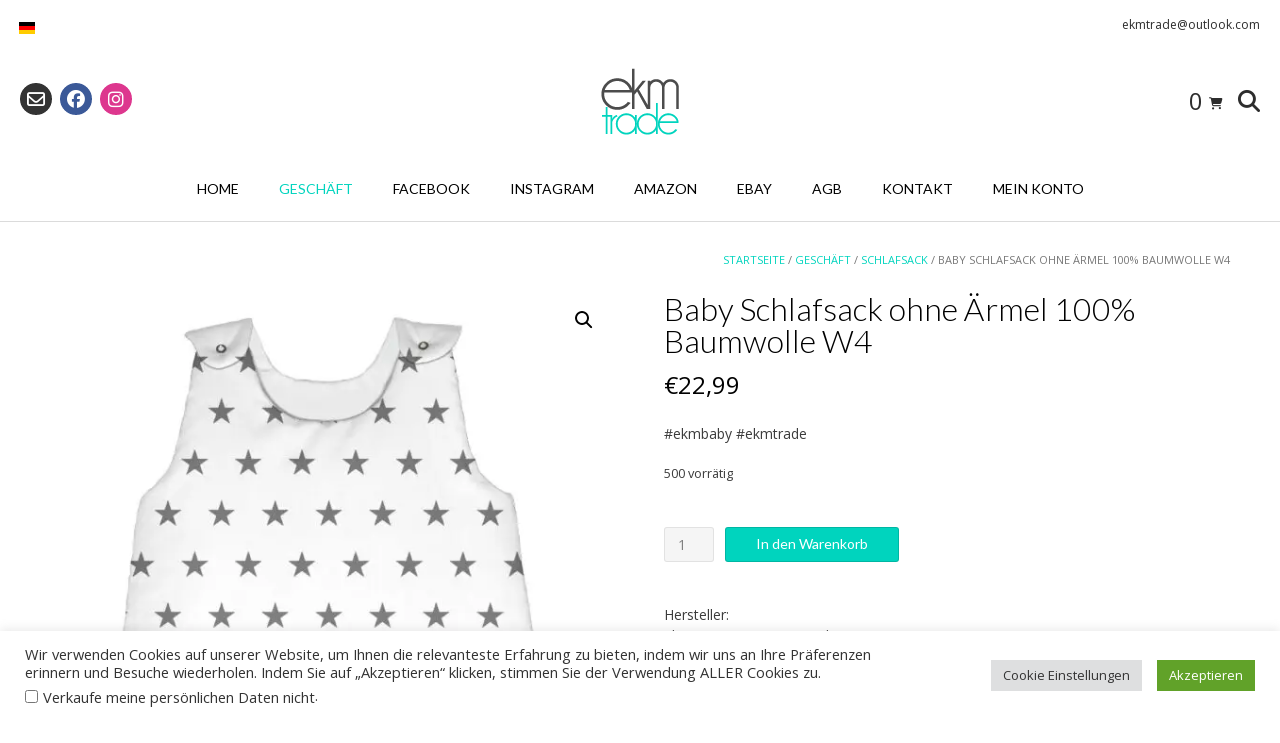

--- FILE ---
content_type: text/html; charset=utf-8
request_url: https://www.google.com/recaptcha/api2/anchor?ar=1&k=6Le8GY8UAAAAAE1tplGNmvhVbI-bfiOmEPlnpBPe&co=aHR0cHM6Ly9la210cmFkZS5kZTo0NDM.&hl=en&v=PoyoqOPhxBO7pBk68S4YbpHZ&size=invisible&anchor-ms=20000&execute-ms=30000&cb=i0wb82molj49
body_size: 48753
content:
<!DOCTYPE HTML><html dir="ltr" lang="en"><head><meta http-equiv="Content-Type" content="text/html; charset=UTF-8">
<meta http-equiv="X-UA-Compatible" content="IE=edge">
<title>reCAPTCHA</title>
<style type="text/css">
/* cyrillic-ext */
@font-face {
  font-family: 'Roboto';
  font-style: normal;
  font-weight: 400;
  font-stretch: 100%;
  src: url(//fonts.gstatic.com/s/roboto/v48/KFO7CnqEu92Fr1ME7kSn66aGLdTylUAMa3GUBHMdazTgWw.woff2) format('woff2');
  unicode-range: U+0460-052F, U+1C80-1C8A, U+20B4, U+2DE0-2DFF, U+A640-A69F, U+FE2E-FE2F;
}
/* cyrillic */
@font-face {
  font-family: 'Roboto';
  font-style: normal;
  font-weight: 400;
  font-stretch: 100%;
  src: url(//fonts.gstatic.com/s/roboto/v48/KFO7CnqEu92Fr1ME7kSn66aGLdTylUAMa3iUBHMdazTgWw.woff2) format('woff2');
  unicode-range: U+0301, U+0400-045F, U+0490-0491, U+04B0-04B1, U+2116;
}
/* greek-ext */
@font-face {
  font-family: 'Roboto';
  font-style: normal;
  font-weight: 400;
  font-stretch: 100%;
  src: url(//fonts.gstatic.com/s/roboto/v48/KFO7CnqEu92Fr1ME7kSn66aGLdTylUAMa3CUBHMdazTgWw.woff2) format('woff2');
  unicode-range: U+1F00-1FFF;
}
/* greek */
@font-face {
  font-family: 'Roboto';
  font-style: normal;
  font-weight: 400;
  font-stretch: 100%;
  src: url(//fonts.gstatic.com/s/roboto/v48/KFO7CnqEu92Fr1ME7kSn66aGLdTylUAMa3-UBHMdazTgWw.woff2) format('woff2');
  unicode-range: U+0370-0377, U+037A-037F, U+0384-038A, U+038C, U+038E-03A1, U+03A3-03FF;
}
/* math */
@font-face {
  font-family: 'Roboto';
  font-style: normal;
  font-weight: 400;
  font-stretch: 100%;
  src: url(//fonts.gstatic.com/s/roboto/v48/KFO7CnqEu92Fr1ME7kSn66aGLdTylUAMawCUBHMdazTgWw.woff2) format('woff2');
  unicode-range: U+0302-0303, U+0305, U+0307-0308, U+0310, U+0312, U+0315, U+031A, U+0326-0327, U+032C, U+032F-0330, U+0332-0333, U+0338, U+033A, U+0346, U+034D, U+0391-03A1, U+03A3-03A9, U+03B1-03C9, U+03D1, U+03D5-03D6, U+03F0-03F1, U+03F4-03F5, U+2016-2017, U+2034-2038, U+203C, U+2040, U+2043, U+2047, U+2050, U+2057, U+205F, U+2070-2071, U+2074-208E, U+2090-209C, U+20D0-20DC, U+20E1, U+20E5-20EF, U+2100-2112, U+2114-2115, U+2117-2121, U+2123-214F, U+2190, U+2192, U+2194-21AE, U+21B0-21E5, U+21F1-21F2, U+21F4-2211, U+2213-2214, U+2216-22FF, U+2308-230B, U+2310, U+2319, U+231C-2321, U+2336-237A, U+237C, U+2395, U+239B-23B7, U+23D0, U+23DC-23E1, U+2474-2475, U+25AF, U+25B3, U+25B7, U+25BD, U+25C1, U+25CA, U+25CC, U+25FB, U+266D-266F, U+27C0-27FF, U+2900-2AFF, U+2B0E-2B11, U+2B30-2B4C, U+2BFE, U+3030, U+FF5B, U+FF5D, U+1D400-1D7FF, U+1EE00-1EEFF;
}
/* symbols */
@font-face {
  font-family: 'Roboto';
  font-style: normal;
  font-weight: 400;
  font-stretch: 100%;
  src: url(//fonts.gstatic.com/s/roboto/v48/KFO7CnqEu92Fr1ME7kSn66aGLdTylUAMaxKUBHMdazTgWw.woff2) format('woff2');
  unicode-range: U+0001-000C, U+000E-001F, U+007F-009F, U+20DD-20E0, U+20E2-20E4, U+2150-218F, U+2190, U+2192, U+2194-2199, U+21AF, U+21E6-21F0, U+21F3, U+2218-2219, U+2299, U+22C4-22C6, U+2300-243F, U+2440-244A, U+2460-24FF, U+25A0-27BF, U+2800-28FF, U+2921-2922, U+2981, U+29BF, U+29EB, U+2B00-2BFF, U+4DC0-4DFF, U+FFF9-FFFB, U+10140-1018E, U+10190-1019C, U+101A0, U+101D0-101FD, U+102E0-102FB, U+10E60-10E7E, U+1D2C0-1D2D3, U+1D2E0-1D37F, U+1F000-1F0FF, U+1F100-1F1AD, U+1F1E6-1F1FF, U+1F30D-1F30F, U+1F315, U+1F31C, U+1F31E, U+1F320-1F32C, U+1F336, U+1F378, U+1F37D, U+1F382, U+1F393-1F39F, U+1F3A7-1F3A8, U+1F3AC-1F3AF, U+1F3C2, U+1F3C4-1F3C6, U+1F3CA-1F3CE, U+1F3D4-1F3E0, U+1F3ED, U+1F3F1-1F3F3, U+1F3F5-1F3F7, U+1F408, U+1F415, U+1F41F, U+1F426, U+1F43F, U+1F441-1F442, U+1F444, U+1F446-1F449, U+1F44C-1F44E, U+1F453, U+1F46A, U+1F47D, U+1F4A3, U+1F4B0, U+1F4B3, U+1F4B9, U+1F4BB, U+1F4BF, U+1F4C8-1F4CB, U+1F4D6, U+1F4DA, U+1F4DF, U+1F4E3-1F4E6, U+1F4EA-1F4ED, U+1F4F7, U+1F4F9-1F4FB, U+1F4FD-1F4FE, U+1F503, U+1F507-1F50B, U+1F50D, U+1F512-1F513, U+1F53E-1F54A, U+1F54F-1F5FA, U+1F610, U+1F650-1F67F, U+1F687, U+1F68D, U+1F691, U+1F694, U+1F698, U+1F6AD, U+1F6B2, U+1F6B9-1F6BA, U+1F6BC, U+1F6C6-1F6CF, U+1F6D3-1F6D7, U+1F6E0-1F6EA, U+1F6F0-1F6F3, U+1F6F7-1F6FC, U+1F700-1F7FF, U+1F800-1F80B, U+1F810-1F847, U+1F850-1F859, U+1F860-1F887, U+1F890-1F8AD, U+1F8B0-1F8BB, U+1F8C0-1F8C1, U+1F900-1F90B, U+1F93B, U+1F946, U+1F984, U+1F996, U+1F9E9, U+1FA00-1FA6F, U+1FA70-1FA7C, U+1FA80-1FA89, U+1FA8F-1FAC6, U+1FACE-1FADC, U+1FADF-1FAE9, U+1FAF0-1FAF8, U+1FB00-1FBFF;
}
/* vietnamese */
@font-face {
  font-family: 'Roboto';
  font-style: normal;
  font-weight: 400;
  font-stretch: 100%;
  src: url(//fonts.gstatic.com/s/roboto/v48/KFO7CnqEu92Fr1ME7kSn66aGLdTylUAMa3OUBHMdazTgWw.woff2) format('woff2');
  unicode-range: U+0102-0103, U+0110-0111, U+0128-0129, U+0168-0169, U+01A0-01A1, U+01AF-01B0, U+0300-0301, U+0303-0304, U+0308-0309, U+0323, U+0329, U+1EA0-1EF9, U+20AB;
}
/* latin-ext */
@font-face {
  font-family: 'Roboto';
  font-style: normal;
  font-weight: 400;
  font-stretch: 100%;
  src: url(//fonts.gstatic.com/s/roboto/v48/KFO7CnqEu92Fr1ME7kSn66aGLdTylUAMa3KUBHMdazTgWw.woff2) format('woff2');
  unicode-range: U+0100-02BA, U+02BD-02C5, U+02C7-02CC, U+02CE-02D7, U+02DD-02FF, U+0304, U+0308, U+0329, U+1D00-1DBF, U+1E00-1E9F, U+1EF2-1EFF, U+2020, U+20A0-20AB, U+20AD-20C0, U+2113, U+2C60-2C7F, U+A720-A7FF;
}
/* latin */
@font-face {
  font-family: 'Roboto';
  font-style: normal;
  font-weight: 400;
  font-stretch: 100%;
  src: url(//fonts.gstatic.com/s/roboto/v48/KFO7CnqEu92Fr1ME7kSn66aGLdTylUAMa3yUBHMdazQ.woff2) format('woff2');
  unicode-range: U+0000-00FF, U+0131, U+0152-0153, U+02BB-02BC, U+02C6, U+02DA, U+02DC, U+0304, U+0308, U+0329, U+2000-206F, U+20AC, U+2122, U+2191, U+2193, U+2212, U+2215, U+FEFF, U+FFFD;
}
/* cyrillic-ext */
@font-face {
  font-family: 'Roboto';
  font-style: normal;
  font-weight: 500;
  font-stretch: 100%;
  src: url(//fonts.gstatic.com/s/roboto/v48/KFO7CnqEu92Fr1ME7kSn66aGLdTylUAMa3GUBHMdazTgWw.woff2) format('woff2');
  unicode-range: U+0460-052F, U+1C80-1C8A, U+20B4, U+2DE0-2DFF, U+A640-A69F, U+FE2E-FE2F;
}
/* cyrillic */
@font-face {
  font-family: 'Roboto';
  font-style: normal;
  font-weight: 500;
  font-stretch: 100%;
  src: url(//fonts.gstatic.com/s/roboto/v48/KFO7CnqEu92Fr1ME7kSn66aGLdTylUAMa3iUBHMdazTgWw.woff2) format('woff2');
  unicode-range: U+0301, U+0400-045F, U+0490-0491, U+04B0-04B1, U+2116;
}
/* greek-ext */
@font-face {
  font-family: 'Roboto';
  font-style: normal;
  font-weight: 500;
  font-stretch: 100%;
  src: url(//fonts.gstatic.com/s/roboto/v48/KFO7CnqEu92Fr1ME7kSn66aGLdTylUAMa3CUBHMdazTgWw.woff2) format('woff2');
  unicode-range: U+1F00-1FFF;
}
/* greek */
@font-face {
  font-family: 'Roboto';
  font-style: normal;
  font-weight: 500;
  font-stretch: 100%;
  src: url(//fonts.gstatic.com/s/roboto/v48/KFO7CnqEu92Fr1ME7kSn66aGLdTylUAMa3-UBHMdazTgWw.woff2) format('woff2');
  unicode-range: U+0370-0377, U+037A-037F, U+0384-038A, U+038C, U+038E-03A1, U+03A3-03FF;
}
/* math */
@font-face {
  font-family: 'Roboto';
  font-style: normal;
  font-weight: 500;
  font-stretch: 100%;
  src: url(//fonts.gstatic.com/s/roboto/v48/KFO7CnqEu92Fr1ME7kSn66aGLdTylUAMawCUBHMdazTgWw.woff2) format('woff2');
  unicode-range: U+0302-0303, U+0305, U+0307-0308, U+0310, U+0312, U+0315, U+031A, U+0326-0327, U+032C, U+032F-0330, U+0332-0333, U+0338, U+033A, U+0346, U+034D, U+0391-03A1, U+03A3-03A9, U+03B1-03C9, U+03D1, U+03D5-03D6, U+03F0-03F1, U+03F4-03F5, U+2016-2017, U+2034-2038, U+203C, U+2040, U+2043, U+2047, U+2050, U+2057, U+205F, U+2070-2071, U+2074-208E, U+2090-209C, U+20D0-20DC, U+20E1, U+20E5-20EF, U+2100-2112, U+2114-2115, U+2117-2121, U+2123-214F, U+2190, U+2192, U+2194-21AE, U+21B0-21E5, U+21F1-21F2, U+21F4-2211, U+2213-2214, U+2216-22FF, U+2308-230B, U+2310, U+2319, U+231C-2321, U+2336-237A, U+237C, U+2395, U+239B-23B7, U+23D0, U+23DC-23E1, U+2474-2475, U+25AF, U+25B3, U+25B7, U+25BD, U+25C1, U+25CA, U+25CC, U+25FB, U+266D-266F, U+27C0-27FF, U+2900-2AFF, U+2B0E-2B11, U+2B30-2B4C, U+2BFE, U+3030, U+FF5B, U+FF5D, U+1D400-1D7FF, U+1EE00-1EEFF;
}
/* symbols */
@font-face {
  font-family: 'Roboto';
  font-style: normal;
  font-weight: 500;
  font-stretch: 100%;
  src: url(//fonts.gstatic.com/s/roboto/v48/KFO7CnqEu92Fr1ME7kSn66aGLdTylUAMaxKUBHMdazTgWw.woff2) format('woff2');
  unicode-range: U+0001-000C, U+000E-001F, U+007F-009F, U+20DD-20E0, U+20E2-20E4, U+2150-218F, U+2190, U+2192, U+2194-2199, U+21AF, U+21E6-21F0, U+21F3, U+2218-2219, U+2299, U+22C4-22C6, U+2300-243F, U+2440-244A, U+2460-24FF, U+25A0-27BF, U+2800-28FF, U+2921-2922, U+2981, U+29BF, U+29EB, U+2B00-2BFF, U+4DC0-4DFF, U+FFF9-FFFB, U+10140-1018E, U+10190-1019C, U+101A0, U+101D0-101FD, U+102E0-102FB, U+10E60-10E7E, U+1D2C0-1D2D3, U+1D2E0-1D37F, U+1F000-1F0FF, U+1F100-1F1AD, U+1F1E6-1F1FF, U+1F30D-1F30F, U+1F315, U+1F31C, U+1F31E, U+1F320-1F32C, U+1F336, U+1F378, U+1F37D, U+1F382, U+1F393-1F39F, U+1F3A7-1F3A8, U+1F3AC-1F3AF, U+1F3C2, U+1F3C4-1F3C6, U+1F3CA-1F3CE, U+1F3D4-1F3E0, U+1F3ED, U+1F3F1-1F3F3, U+1F3F5-1F3F7, U+1F408, U+1F415, U+1F41F, U+1F426, U+1F43F, U+1F441-1F442, U+1F444, U+1F446-1F449, U+1F44C-1F44E, U+1F453, U+1F46A, U+1F47D, U+1F4A3, U+1F4B0, U+1F4B3, U+1F4B9, U+1F4BB, U+1F4BF, U+1F4C8-1F4CB, U+1F4D6, U+1F4DA, U+1F4DF, U+1F4E3-1F4E6, U+1F4EA-1F4ED, U+1F4F7, U+1F4F9-1F4FB, U+1F4FD-1F4FE, U+1F503, U+1F507-1F50B, U+1F50D, U+1F512-1F513, U+1F53E-1F54A, U+1F54F-1F5FA, U+1F610, U+1F650-1F67F, U+1F687, U+1F68D, U+1F691, U+1F694, U+1F698, U+1F6AD, U+1F6B2, U+1F6B9-1F6BA, U+1F6BC, U+1F6C6-1F6CF, U+1F6D3-1F6D7, U+1F6E0-1F6EA, U+1F6F0-1F6F3, U+1F6F7-1F6FC, U+1F700-1F7FF, U+1F800-1F80B, U+1F810-1F847, U+1F850-1F859, U+1F860-1F887, U+1F890-1F8AD, U+1F8B0-1F8BB, U+1F8C0-1F8C1, U+1F900-1F90B, U+1F93B, U+1F946, U+1F984, U+1F996, U+1F9E9, U+1FA00-1FA6F, U+1FA70-1FA7C, U+1FA80-1FA89, U+1FA8F-1FAC6, U+1FACE-1FADC, U+1FADF-1FAE9, U+1FAF0-1FAF8, U+1FB00-1FBFF;
}
/* vietnamese */
@font-face {
  font-family: 'Roboto';
  font-style: normal;
  font-weight: 500;
  font-stretch: 100%;
  src: url(//fonts.gstatic.com/s/roboto/v48/KFO7CnqEu92Fr1ME7kSn66aGLdTylUAMa3OUBHMdazTgWw.woff2) format('woff2');
  unicode-range: U+0102-0103, U+0110-0111, U+0128-0129, U+0168-0169, U+01A0-01A1, U+01AF-01B0, U+0300-0301, U+0303-0304, U+0308-0309, U+0323, U+0329, U+1EA0-1EF9, U+20AB;
}
/* latin-ext */
@font-face {
  font-family: 'Roboto';
  font-style: normal;
  font-weight: 500;
  font-stretch: 100%;
  src: url(//fonts.gstatic.com/s/roboto/v48/KFO7CnqEu92Fr1ME7kSn66aGLdTylUAMa3KUBHMdazTgWw.woff2) format('woff2');
  unicode-range: U+0100-02BA, U+02BD-02C5, U+02C7-02CC, U+02CE-02D7, U+02DD-02FF, U+0304, U+0308, U+0329, U+1D00-1DBF, U+1E00-1E9F, U+1EF2-1EFF, U+2020, U+20A0-20AB, U+20AD-20C0, U+2113, U+2C60-2C7F, U+A720-A7FF;
}
/* latin */
@font-face {
  font-family: 'Roboto';
  font-style: normal;
  font-weight: 500;
  font-stretch: 100%;
  src: url(//fonts.gstatic.com/s/roboto/v48/KFO7CnqEu92Fr1ME7kSn66aGLdTylUAMa3yUBHMdazQ.woff2) format('woff2');
  unicode-range: U+0000-00FF, U+0131, U+0152-0153, U+02BB-02BC, U+02C6, U+02DA, U+02DC, U+0304, U+0308, U+0329, U+2000-206F, U+20AC, U+2122, U+2191, U+2193, U+2212, U+2215, U+FEFF, U+FFFD;
}
/* cyrillic-ext */
@font-face {
  font-family: 'Roboto';
  font-style: normal;
  font-weight: 900;
  font-stretch: 100%;
  src: url(//fonts.gstatic.com/s/roboto/v48/KFO7CnqEu92Fr1ME7kSn66aGLdTylUAMa3GUBHMdazTgWw.woff2) format('woff2');
  unicode-range: U+0460-052F, U+1C80-1C8A, U+20B4, U+2DE0-2DFF, U+A640-A69F, U+FE2E-FE2F;
}
/* cyrillic */
@font-face {
  font-family: 'Roboto';
  font-style: normal;
  font-weight: 900;
  font-stretch: 100%;
  src: url(//fonts.gstatic.com/s/roboto/v48/KFO7CnqEu92Fr1ME7kSn66aGLdTylUAMa3iUBHMdazTgWw.woff2) format('woff2');
  unicode-range: U+0301, U+0400-045F, U+0490-0491, U+04B0-04B1, U+2116;
}
/* greek-ext */
@font-face {
  font-family: 'Roboto';
  font-style: normal;
  font-weight: 900;
  font-stretch: 100%;
  src: url(//fonts.gstatic.com/s/roboto/v48/KFO7CnqEu92Fr1ME7kSn66aGLdTylUAMa3CUBHMdazTgWw.woff2) format('woff2');
  unicode-range: U+1F00-1FFF;
}
/* greek */
@font-face {
  font-family: 'Roboto';
  font-style: normal;
  font-weight: 900;
  font-stretch: 100%;
  src: url(//fonts.gstatic.com/s/roboto/v48/KFO7CnqEu92Fr1ME7kSn66aGLdTylUAMa3-UBHMdazTgWw.woff2) format('woff2');
  unicode-range: U+0370-0377, U+037A-037F, U+0384-038A, U+038C, U+038E-03A1, U+03A3-03FF;
}
/* math */
@font-face {
  font-family: 'Roboto';
  font-style: normal;
  font-weight: 900;
  font-stretch: 100%;
  src: url(//fonts.gstatic.com/s/roboto/v48/KFO7CnqEu92Fr1ME7kSn66aGLdTylUAMawCUBHMdazTgWw.woff2) format('woff2');
  unicode-range: U+0302-0303, U+0305, U+0307-0308, U+0310, U+0312, U+0315, U+031A, U+0326-0327, U+032C, U+032F-0330, U+0332-0333, U+0338, U+033A, U+0346, U+034D, U+0391-03A1, U+03A3-03A9, U+03B1-03C9, U+03D1, U+03D5-03D6, U+03F0-03F1, U+03F4-03F5, U+2016-2017, U+2034-2038, U+203C, U+2040, U+2043, U+2047, U+2050, U+2057, U+205F, U+2070-2071, U+2074-208E, U+2090-209C, U+20D0-20DC, U+20E1, U+20E5-20EF, U+2100-2112, U+2114-2115, U+2117-2121, U+2123-214F, U+2190, U+2192, U+2194-21AE, U+21B0-21E5, U+21F1-21F2, U+21F4-2211, U+2213-2214, U+2216-22FF, U+2308-230B, U+2310, U+2319, U+231C-2321, U+2336-237A, U+237C, U+2395, U+239B-23B7, U+23D0, U+23DC-23E1, U+2474-2475, U+25AF, U+25B3, U+25B7, U+25BD, U+25C1, U+25CA, U+25CC, U+25FB, U+266D-266F, U+27C0-27FF, U+2900-2AFF, U+2B0E-2B11, U+2B30-2B4C, U+2BFE, U+3030, U+FF5B, U+FF5D, U+1D400-1D7FF, U+1EE00-1EEFF;
}
/* symbols */
@font-face {
  font-family: 'Roboto';
  font-style: normal;
  font-weight: 900;
  font-stretch: 100%;
  src: url(//fonts.gstatic.com/s/roboto/v48/KFO7CnqEu92Fr1ME7kSn66aGLdTylUAMaxKUBHMdazTgWw.woff2) format('woff2');
  unicode-range: U+0001-000C, U+000E-001F, U+007F-009F, U+20DD-20E0, U+20E2-20E4, U+2150-218F, U+2190, U+2192, U+2194-2199, U+21AF, U+21E6-21F0, U+21F3, U+2218-2219, U+2299, U+22C4-22C6, U+2300-243F, U+2440-244A, U+2460-24FF, U+25A0-27BF, U+2800-28FF, U+2921-2922, U+2981, U+29BF, U+29EB, U+2B00-2BFF, U+4DC0-4DFF, U+FFF9-FFFB, U+10140-1018E, U+10190-1019C, U+101A0, U+101D0-101FD, U+102E0-102FB, U+10E60-10E7E, U+1D2C0-1D2D3, U+1D2E0-1D37F, U+1F000-1F0FF, U+1F100-1F1AD, U+1F1E6-1F1FF, U+1F30D-1F30F, U+1F315, U+1F31C, U+1F31E, U+1F320-1F32C, U+1F336, U+1F378, U+1F37D, U+1F382, U+1F393-1F39F, U+1F3A7-1F3A8, U+1F3AC-1F3AF, U+1F3C2, U+1F3C4-1F3C6, U+1F3CA-1F3CE, U+1F3D4-1F3E0, U+1F3ED, U+1F3F1-1F3F3, U+1F3F5-1F3F7, U+1F408, U+1F415, U+1F41F, U+1F426, U+1F43F, U+1F441-1F442, U+1F444, U+1F446-1F449, U+1F44C-1F44E, U+1F453, U+1F46A, U+1F47D, U+1F4A3, U+1F4B0, U+1F4B3, U+1F4B9, U+1F4BB, U+1F4BF, U+1F4C8-1F4CB, U+1F4D6, U+1F4DA, U+1F4DF, U+1F4E3-1F4E6, U+1F4EA-1F4ED, U+1F4F7, U+1F4F9-1F4FB, U+1F4FD-1F4FE, U+1F503, U+1F507-1F50B, U+1F50D, U+1F512-1F513, U+1F53E-1F54A, U+1F54F-1F5FA, U+1F610, U+1F650-1F67F, U+1F687, U+1F68D, U+1F691, U+1F694, U+1F698, U+1F6AD, U+1F6B2, U+1F6B9-1F6BA, U+1F6BC, U+1F6C6-1F6CF, U+1F6D3-1F6D7, U+1F6E0-1F6EA, U+1F6F0-1F6F3, U+1F6F7-1F6FC, U+1F700-1F7FF, U+1F800-1F80B, U+1F810-1F847, U+1F850-1F859, U+1F860-1F887, U+1F890-1F8AD, U+1F8B0-1F8BB, U+1F8C0-1F8C1, U+1F900-1F90B, U+1F93B, U+1F946, U+1F984, U+1F996, U+1F9E9, U+1FA00-1FA6F, U+1FA70-1FA7C, U+1FA80-1FA89, U+1FA8F-1FAC6, U+1FACE-1FADC, U+1FADF-1FAE9, U+1FAF0-1FAF8, U+1FB00-1FBFF;
}
/* vietnamese */
@font-face {
  font-family: 'Roboto';
  font-style: normal;
  font-weight: 900;
  font-stretch: 100%;
  src: url(//fonts.gstatic.com/s/roboto/v48/KFO7CnqEu92Fr1ME7kSn66aGLdTylUAMa3OUBHMdazTgWw.woff2) format('woff2');
  unicode-range: U+0102-0103, U+0110-0111, U+0128-0129, U+0168-0169, U+01A0-01A1, U+01AF-01B0, U+0300-0301, U+0303-0304, U+0308-0309, U+0323, U+0329, U+1EA0-1EF9, U+20AB;
}
/* latin-ext */
@font-face {
  font-family: 'Roboto';
  font-style: normal;
  font-weight: 900;
  font-stretch: 100%;
  src: url(//fonts.gstatic.com/s/roboto/v48/KFO7CnqEu92Fr1ME7kSn66aGLdTylUAMa3KUBHMdazTgWw.woff2) format('woff2');
  unicode-range: U+0100-02BA, U+02BD-02C5, U+02C7-02CC, U+02CE-02D7, U+02DD-02FF, U+0304, U+0308, U+0329, U+1D00-1DBF, U+1E00-1E9F, U+1EF2-1EFF, U+2020, U+20A0-20AB, U+20AD-20C0, U+2113, U+2C60-2C7F, U+A720-A7FF;
}
/* latin */
@font-face {
  font-family: 'Roboto';
  font-style: normal;
  font-weight: 900;
  font-stretch: 100%;
  src: url(//fonts.gstatic.com/s/roboto/v48/KFO7CnqEu92Fr1ME7kSn66aGLdTylUAMa3yUBHMdazQ.woff2) format('woff2');
  unicode-range: U+0000-00FF, U+0131, U+0152-0153, U+02BB-02BC, U+02C6, U+02DA, U+02DC, U+0304, U+0308, U+0329, U+2000-206F, U+20AC, U+2122, U+2191, U+2193, U+2212, U+2215, U+FEFF, U+FFFD;
}

</style>
<link rel="stylesheet" type="text/css" href="https://www.gstatic.com/recaptcha/releases/PoyoqOPhxBO7pBk68S4YbpHZ/styles__ltr.css">
<script nonce="Ib0vTNUSD1E3ZvEaR5SWdw" type="text/javascript">window['__recaptcha_api'] = 'https://www.google.com/recaptcha/api2/';</script>
<script type="text/javascript" src="https://www.gstatic.com/recaptcha/releases/PoyoqOPhxBO7pBk68S4YbpHZ/recaptcha__en.js" nonce="Ib0vTNUSD1E3ZvEaR5SWdw">
      
    </script></head>
<body><div id="rc-anchor-alert" class="rc-anchor-alert"></div>
<input type="hidden" id="recaptcha-token" value="[base64]">
<script type="text/javascript" nonce="Ib0vTNUSD1E3ZvEaR5SWdw">
      recaptcha.anchor.Main.init("[\x22ainput\x22,[\x22bgdata\x22,\x22\x22,\[base64]/[base64]/[base64]/[base64]/[base64]/[base64]/KGcoTywyNTMsTy5PKSxVRyhPLEMpKTpnKE8sMjUzLEMpLE8pKSxsKSksTykpfSxieT1mdW5jdGlvbihDLE8sdSxsKXtmb3IobD0odT1SKEMpLDApO08+MDtPLS0pbD1sPDw4fFooQyk7ZyhDLHUsbCl9LFVHPWZ1bmN0aW9uKEMsTyl7Qy5pLmxlbmd0aD4xMDQ/[base64]/[base64]/[base64]/[base64]/[base64]/[base64]/[base64]\\u003d\x22,\[base64]\\u003d\\u003d\x22,\x22GsKQw7hTw4nCu8OAwq1AA8OzwqEHC8K4wqrDnsK4w7bCphBBwoDCpjwsG8KJG8KvWcKqw7ZSwqwvw7pvVFfCrcOGE33CtMKCMF16w5bDkjw/QjTCiMOww44dwroKOxR/eMOawqjDmFLDqsOcZsKtSMKGC8OHWG7CrMORw7XDqSIEw6zDv8KJwr3DpyxTwo7CocK/[base64]/DkTttwqZjwptHw7/DvxhHwrnCsC44wqVhwp9xZiLDk8KhwrpUw6VeBR9ew6Bcw6XCnMKzAxRWBlTDtUDCh8K3wpLDlyk2w74Ew5fDiSfDgMKew6nCs2Bkw65+w58PUMKIwrXDvBfDimM6aUd+wrHChRDDgiXCvA1pwqHCryjCrUsIw7c/[base64]/CqsO6VzHClFHCpkMFwqvDrsKVPsKHesK/w59RwqnDuMOzwq87w6/Cs8KPw4bCtSLDsWluUsO/[base64]/DnmjDu8Kpwpk1woTCkMODwr1ZQjZTCsOxXlcHwqjCuxF5UDFhSMOMc8Ouwp/DhgYtwpHDvxJ6w6rDuMOdwptVwqfCpnTCi0nCtsK3QcK2O8OPw7opwpZrwqXCtMOTe1BKZyPChcKJw45Cw53CiQItw7FBCsKGwrDDuMKyAMK1wpjDncK/w4Mjw7xqNHJbwpEVEw/Cl1zDlcOtCF3CtmLDsxNgD8OtwqDDgnAPwoHCqsKuP199w7nDsMOOc8KLMyHDthPCjB4AwolNbBPCu8O1w4QvfE7DpSXDhMOwO0nDksOnIzBLIsKKGB9gwp3DtMO1Q04gw6NbFQwFw6EdKy/CjcKhwpc2NcO9w4jCgcOiBiPCj8OiwrHDth3Di8OWw7UDw707D1LDj8KQD8OIYQTCmcKLTmzCscOFwrZceD0Gw4wIG3VHdMK1woMhwq/CvcOsw5BYdmTCok0Owqpmwoo2w7Msw4gsw6PCnsObw6UKXMKiNSvDh8Onw75lw5nDtkTDtMOUw486EUNkw7bDscKrw7ZaDB5+w5XDlHfCoMKiKcKpw4zClXFtw5R+w6AVwo/Co8K8w5dMSnHCkHbDsTfCrcK4YsONwq44w5vDicOtdRvCpWvCqXzCk23DuMOBA8K7MMKgQ2fDlMKVwprCrMO/aMKGw4PDp8OpDMKbNsKsJ8Ouw5t7Q8KcWMOSw5jCp8KtwoxhwoBtwpkiw6UUw4nDjMKpw7jCssKqH30iHi9kVmBMwpsYw6HDvMOHw6TChHnDtcODSisNwo99Gn8TwpR7YHDDlAvCty8ewppQw6QJwp1ow6JHwrHClT9OR8OFw5jCoApJwpPCoVPCiMKrccKyw7/DncKTwrHCjsOfw57DgyDComBNw4bCrxxdO8Ofw60ew5nCizjCsMK3c8KiwqvDksOAA8Kvwo4zEDzDgsO/[base64]/Di0mw6BVw5XCpGbDv2vDqyRRwq3DtWDDtQ3DmCzDq8O+w70Ew6BbBTbDjMK1wr88w6k9CcO3w6PDuMOOwqXCuyp4wqTCmMKlPMO+wrnDlMKew5Rvw4jCv8Kcw6Icw6/Cn8O5w7M2w6rDs2xXwoTCusKSw7ZVwoAMw7kgDcOtXTLDmmnDscKLwogZwqvDh8O2TmjCocK9wqrClGlNHcK/w7l9wp7CqcKgWsKRFxPCigTCmizDqWcdP8KCUxrCuMKEwqtWwrAzQsK/[base64]/[base64]/DpUosKcK7NcOpA8KIwoDDl0w0UcKwHMKueCnCvnXDuWHDqXcqTXTCtRsZw77Du33Dt1YxX8K1w4LDkcOJw5fDvxhDIMOZFyo1wrBcwrPDuzPCs8Kiw7Fvw57DlcOFU8OlU8KMQsK+bsOAwqcSZcOhFWwiVMODw6rCvMOfw6vCp8Kmw7HCr8OyMmNuA1/Cq8O8Sl1FU0EicQYBw57CpMKEQi/CucOCbjTCsEEXwqMww7DDtsKLw71JWsOqw7ktTTrCrsOUw4tXCzDDqUFZw4jCucOYw6/CgRXDmSXDisKDwrEww68nJj4Vw6/CmCvChcK0wqpiw5jCvsOoasODwplvwpprwpTDsnPDm8OsclTDlcOSw4DDscOmXcOsw4FKwrcMTXo+dz96AUXDpVFzwoECwrbDjcOiw6vDtcOkacOAwrICLsKOWcKjwobCtDMXNTTCnH3DkmjDicK+w4vDrsOawossw5QoIUTDvQ/CoGbCgRLDqsOkw5hwEsK9wo9LT8K0HsOTKsOew4XCvMKQw4wVwo9aw7rDgjcxw4wywp/DiXNbeMOxQcOuw4DDlMOIfjo8wo3DlgEQcQN+ZSTDt8KefsKfSiQeW8OBXMKswrLDocKEw5TDkcK5fTbCtcOCXsKyw77DksOeJmXCqh4Ew67DpMKxQBLCp8OiwqLDsFPDgsK9VMKtYsOmSsKFw4/CmsO/EsOLwo1Pwo5HJcKyw6tCwrQ2WFdvwpp8w7LDj8Oywqdsw5/[base64]/Di03DpsOpw7sqwpJfw5o9H8OcwrxCCMKlwpYOayUFw5jDgcOjYMOjaCZ9wq1RRsKzwpZeOjBMw4bDm8Ogw7JgUHvCpsOcBsORwrfCsMKjw5nCgxPChsK7SSTDjV/CpGnDhzFaeMKrwofCjWrCvmU7WQzDvDQtw4rDh8O9P1slw68Pwp8QwprDssOPw6shwpo2wqHDpsK4OsOVZcK9YsKBwqbCs8O0wpk4QsKtRmxJwprCo8KmXQZ2OVs9bFFgw7TCklQvGVglTn/Dhg3Dkg/CrS46woTDmB8Ow6PCpCPCkMOgw7sHdhRgJcKmIXfDnMKywopvewLCon4hw4zDlsKGVMOyOTPDvAEJw6IpwogmccO4JcOTwrnCvsOgwrNHNSJxW1jDjTrDoBPDqMOmw74sTsK9wo7DuncvYUrDnljDoMK6w5vDvBQ3w63CncO8HMO/NhR5w4jDk3tewq8xVsOcw5/[base64]/[base64]/aBl5cmzDoMOIw4jCr1t2wo54wq3DmsOffMKHwqXChgc9w6ZSf3PDmSPDrBw1w755KzLDtncPwpZIw78MVsKpTEV8w74ATcOwEGQpw6lrw6jDj3EXw7xww5lvw5rDmixeDDhGEMKGZ8KqPcKSR0sOAMO/wqzDrsKgw4AANcOnNsKTw7bCr8OaDMOewojDtHd+XMOEdVJrRcKHwrYpOFjCp8O3w714bjNWwr9KfMOsw5JCfsKrwp/[base64]/CgMOTOMKhwrDCgMKaw7TDjybDusOhwrtHIXzDqcK8wpzDkAtxw5wTJxjCmyRcaMOpw4zDtgBFw4pXegzDh8KIW1pSVWkIw6vCssKzY2zDo3JzwpIhw6DCi8KdYMKRIsK4wrpOw6ZSDcOkwq3CkcKkFD/ClHfCthkWwqrDhiV2F8OkQDJ1LkRNwoXCocKzPGpPejTClsKqwoJxw57ChMOvUcKLW8Ouw6DDkxpgamHCsCBQwrBsw6zDtsKyBS1VwpjDgHpvw4bDssOCDcO3LsKOAUBgw7jDjjTCkXnCinFpBcK7w61VcXUUwoJhfybCuz1KdcKTwonCsh5uw5TCkTnCgcOkwo/DhjDDu8KuP8KNwqvChC7DjsO2wrPCk1/Cpj5ewpYcwooXPGXCnMOCw7/DpsOLbcOeWgHDjcOVexQVw4UcYmXDjR3CsXMPCMO8WAfDtXLCi8OQwqDCqcKYd3MiwrPDs8KAw5gXw7g7wq3DqRbCoMKxw4tnw409w6FwwoNVPsKuHEnDuMOyw7DDicOGPsKhw4fDoHRSdcOobC/DmH5oQMKAKMO7w5tjX3EIwo42woDCl8OFT3rDlMK+JsO/[base64]/ZCtoOcOYZwhmwpEzDcKEw43DoMKLw48Qw7bCnWxxw4tPwptPTg8GJMKvF0DDpQzCj8OIw5g8w5htw5R9d3VlRMKgIAfCm8K0acO2F0h9WznDsiVcwpvDoW5CCsKpw4N9wrJjw6Q8woFqJEJuLcO9RMODw7hNw7lkwq/DicOgFsK9w5UddwoAFcKawr9NVT8SO0M/wprDt8KOCcKca8KaIxzCg3jCmMOfAsKIEkxxw63Dk8OBS8OmwrgsM8KaAV/CtsOcw7/CrmTCuTBUw6/CkMOWw7olYEtJM8KIOi7CkgLCuFwewpTDhsOfw5bDpyPDpi9FPRhKRMKJwpQcB8KFw4V0wptfGcK3wo3CjMOTw4opwovCuSdMFTvClcK7w6B1ccO8w6LCnsKLwq/DhQwxw5RVWyU5HE0Nw4d/wqtCw7xjFcKjPMONw6TDmWZGCsOHw5/CicOmOVl3w6LCuUjDiRHDsgTCicKndA1kEcO9YsOVw6p5w43CvHDCsMOGw7XCv8Ohw4wCV3ZFVsOJYHjDjcOiLjkUw6A+wrLDjMOFw4XCkcOhwrPCgQd6w6nDpsKdwpFtwr7DjB99wrzDpMKbwpBSwpAJFMKXB8ODw6jDiVwlXBN+wpzDvsO/wpjClH3DmlDCvQzCjmbCmTzDklEawpYORTPCicKpw4PClsKOwrBsAxHCrsKewpXDlWdTAsKuw5DCpyJ0wqJ4G3wCwoEMCkPDqFsLw5QiLQ99wqLCvXQrwrBZMcKfbTzDgWXCnsOJw6/ChsOcKMK3wrhjw6LCvcK9w6olAcOTw6PCncKXQ8KgcBrDkMOVIwPDsmBaHMKPwrTCsMOERMKvasKDwpPCgmPDgBrDtAPCtA7Cm8OCOTcAwpdJw67DucOjBHDDpCDCsiQuw6HCmcKQK8KAwrgaw7h7wqDCsMO6bMODDWnCucKcw6jDuQ/DuW3DqsOxw5xgHMKfblMRF8KnNsKDLMKDE08uMMKdwrIEGHDCocK9Y8OJwowdwp8NQU1Rw7kZworDi8K2XcKhwr4wwqvDncKawo7DlF0/[base64]/Ctx/DmsOXZ8OASS/CgCjDkxrCgsOaIlfDrgUVwo96AVsKHMObw6I5JsKkw7vCnDfChWnDq8KWw4PDoBNRw43Duw5XOMORwr/DrArDnhMuw4vCuWcBwpnCksKDZcKTTMKow4LCjENyQQvDoWRxwpVvYyHDgA02wofClMKjREs/[base64]/[base64]/ClsOlOEXDl18pPhDCuhwQw5XDqsOFBAjDqR4fw4LCg8Kkw6fClMK3TGBMZCMOBsOFwpMjOsOoNX9+w7APw5jCkRXDksOMwqo3e34dwpsnw4lHw4/DihbCqMOhw5A+wrQpw73DlmltYFLDmw7ClUFXGSc1f8Kmw7lpZMKQwpbCpcKpC8OewpXDlsO/TC8IQTHCkMObw5c/XxbDsWk6ATImHcKNByLCrMOxw4QObypnWwzDosKlAcK1HcKRwrjDucO8RGTDvGrDgDkLw6/CjsO+Xn7Cswo/YCDDuwcqw6UGCcOhQB/DlxrDlMK8f0gXI3HCugdfw5A+dnM2wpZ9wpk7dFTDjcOVwrLCsVgua8KvG8KhVcOje18QMMKhDsOTwqUIw7zDsh9wBUzDhDoQAMK2DUV8GSIuPHslAEnCsnfDpTfDsRwqw6UCw6YxVsKICVopD8Orw7bCicOLwovCsmdvw7slWsO1V8OtSE/Cqk1Gw65+KnfDqiTCvsOvwrjCpHlsURDDthpgRsO8wp5YCTlKS01eUX9rNXfCmVrCo8KzBB3DpAnDnTTCjQLDnjvDnj/CvxjDtsOCKcKnMmbDs8KZQ0QrPCBHdhvCvnl1ZwtbT8Kgw6zDocODSMKffcKKEsOSdxE3ICxjw4rDgMKzGxlnwo/DpR/Co8K9w5vCqRzDo1kxwowaw6k1JsO3w4TDkncuw5fDv2TCn8KbL8Ovw60CM8K3SS5OCsKjw79lwrTDhwrDl8Orw4LDg8K7wrcZw4vCvGDDqsO+EcKAw5LCq8O4w4rCqkvCgGJib2HDriokw4o5w7jCqR3DncKgwpDDhBYdOcKjw5PDhcK2JsODwqkVw7/Ds8OVwrTDpMOkwq3DlsOiBAMDZQIFw61FcsOiasK+Uw9WXmEPw5rDm8KPwqhdw67DuC1TwqIZwrjCmwnCoydZwqXDtCbCu8KkewxRTCXCpsO3UMOiwqkDWsKPwoLCnDHCuMKHAcKaHh3CiCdVwpfCtgPCsSAjMMKfw7LDuA/CmsKvBcKEby8BBMKywrsMBHbDmi/Cs29xIcOTEMOnwp/CviPDrMOyHDzDrSDCu0A2YMK4worCg1vCjBbCkgrDoWTDulvCnxJEOj3CpcKHDcOswoLClsK8cBsZwqXDhMOpw7dsRAk7CsKkwqVgN8OTw71Cw4rCjMKWQksvwqrDoQQTw6jDggNIwowLwqsDbHXDtcOIw7jCt8OVdi/CpkPDpcKdJMOCwrxOc1TDpVzDi3MHEcObw6d/ScKIBjHCn1/CrjVkw5x3BRLDosKUwrQHwoXDikzDmnx6AQB/P8OIWipYw6dlO8Oew4pswoVyexUqw6AFw6nDnMOgEcKAw7XCkAfDo2kAeHjDg8KvGjVow7PCnSHCjcKpwrggSy3DoMOQMW7CvcOFRWxlccOqVMOgw6YVdVLCrsOUw4jDlxDCtsOdOcKOM8KvXsO+bzcGJcKLwozDk28ywo84B0nCtzLDkSvCvMOWXlcEw5/Ds8KfwpLCoMO9w6Ygw6kswpoxwqVqw70rwoPDucOWw4p4wrI8dE3CucO1wpo+wowaw4hgDMKzDcOkw7/DicOXw60wcXLDtMOWwoLCvkfDq8KUw5PDkMOJwp1/YsOPV8KZN8O5UsKIwr8zb8OZagVdw5zDuRYzw59Hw4bDljrDrsOVWMOyNiXDscKNw7TDsw9UwpQFKBIDw7cAQcKQOMORw69vIB1dw51HOCDCnkx/X8OgUREoc8K/w43CpD1Ff8K7X8KHVsK7LzjDrmXCh8OhwpjDg8KSwovDpcOlScKLw70bEcKDwq0TwpfCmngOwqQ0wq/DqQrDqHg2I8OqV8O5VQ0wwoUuQ8OfIcOgeR5QUnHDpiHDpUrChQrDkMOjdMOmwrbDpBJkwqggTMKoAAjCpcKSwoRefAlkw78YwphNb8OwwoMNLXDDjjEHwoYrwoQXUUcVw4rDkMKId1/CsyrDu8OcJMOjM8KkYzhlSMO4w5fCmcOzw4hbVcKuwqpXJgZAeg/[base64]/GUt9HjfDhsOJwpULdcKNw43CpMOlw5rDqzMbXmnCksO8w6HDrE4RwqXDmMOFwqIzwp3DnsK3wpfCvcKSdG0ow7jCngLCpQs/w7jCosKnw5FsCcKzw4wPE8KmwpFfOMOewq/DtsKcZsOaM8KWw6XCu17DmcKhw7wIZ8OxPsKPWsOsw73Cp8O1NcK2bxTDhhg4w5lXw5DCu8O9N8OLD8K+DsOXH2g/VRXCvx/Cj8KaIRoZw64Hw7XDoGFYFSPCnhpeeMOoMsOdw7jCucOtwpfCs1fCl3DCjgxAw6HCq3TCi8OiwrzDtD3DmcKDwoRgw5V5w446w4oRai7CviHCoko6w5/ChQJ5BcOEw6YCwrtPM8KvwrjCv8OzJsKNwpbDuS7ClzjCvzfDmcK5Iw0hwrh3Zn0AwpzDt3cfOjjCrcKEVcKrOE7DhMO2YsOfd8K2YnXDvB/CosOda3cJecKBMsK9w6rDuT7DhDYVwo7DkMKCXsOSw5PChQfDrsODw7zDjMKvIcO0w7fDvBpRw7NjLMKywpTDnFNrb1nDmQF1w53Cq8KKWcOpw73Ds8KRMsK6w5Z9fMOQdcKgYMKXSWciwrE6w6wkwq0PwoDDojYRw6thf0jCvH4Fwp/DosKTHyMlQXQqXzzDjcKjwpbDmjBnwrQIEQ1QIX96w6wCW0AuBk0UVV7CijdIw7jDpyjCr8K/w5zCikRJGFQmwqLDjlbCpMOVw4wewqFLw7XCjMKBwpE5CzLCkcKVw5F4wpY3wozCi8K0w7zDmkdLfRBww5JrSC0/eXDDvMKWwr4rFjJYIFIpwr7Dj2zDoVLChRXDog3CsMK/emhWwpfDig1yw4fCucO+EivDqcOBWsKhwqxSGcKBw7pkJUDDmH7Dj1nDhUVDw65kw7olAMKZw6YKwpYOBzNjw4bCix/DuV0Xw4JpaTfCgMKxbyIYwpYRVcOIV8OdwoPDscKVWWhKwqAywoYOMsOew6MTJMKGw4ZRSsK+wp1fVMOTwoIjWMKrCcOZDMK8FcORUsOvBS/DvsKcw4NOwpnDmD7Ci2/[base64]/DjmfDsVHCgyppSic5EcKYDcOHWMOJwqY8wokDChbDnDg0w6FbGl3DvMOBwotaVMKFwqI1RHVjwrJUw7w0Y8OgQT7Dh2McXcOPGCAJbMKswpQcw57ChsOyUzXDkV3DvTrCh8OLBV3CmsOcw63Dnn/CoMOjw4PDuQ16wp/CnsK8PQd5wq8xw6tcABDDpldWPMOYwqFfwpHDpUtgwoxVYsKVT8Klwp3ChMKcwrDCoEwhwqJxwq/CpcOcwqfDnmjDtcOdEMKMwoLCrzNNP0Y/EwnCksKGwodqw7BrwpI/GsKvCcKEwq/CvyTCuwYVw7J3GU/DjcKSwqdgKVlRAcKBwpMwX8OjTGlNw5gFwo9dQSXCmMOhw4zCt8OCFQ5GwrrDpcOfwpzCpSLDqnfCsV/Cm8KQw5Zww5Nnw7bDhTbDnQETwqABUALDrsOvMzLDtsKOMj3Cq8KXDcKeeU/DqMK+wqfDmQkmLcOnwpTChAExw5IBwoHDjxMRw50qRAl0asOrwr0Dw50mw5k2EFVzw4s1w55semAoD8K7wrfDklpaw5RzDRYLMX/DicKFw5Z5asO1EsOzFMO/K8KKwq/[base64]/[base64]/CpMKyE8OgeH3Dp8OOO3QpO18XcsOEOlgow5J5NcONw77ClU5PLnTCtQnCqAUteMKqwqdxZEoPTz7CisK1w4JOKcKsWcO9awUVw4dXwq7Cu2rCocKFwoLDocKyw7PDvhtbwp/CjEs+wqPDrsKyQ8KSw7LDp8KdZFTDnMKDQMKUF8KCw5EjHsOtaR/DnsKFCyfDisOBwrPDhMO+FMKowpLDq3rCmMObesKIwpcUXgTDtcOPDsOjwoRnwqd/w60RMMK3VElYwoluw6coTsK/w5zDoXADWsOeezRZwrXDhMOowqBOw40Xw6IfwrDDisOlacOcCMObwoRnwrvDiFbCtcODHExrT8KlO8OvVkxYfj7CscO6c8O/w6wvBcODwqN4woIPwqQrNcOQwr/ClsOcwoA2EcK8ScOJaUTDo8KgwpLDnMKBwqbCqXNZHcOnwrzCsUMsw6rDusODK8OBw6PCvMOpcG1Vw7jDnzspwoTCj8K1ZlU2TcOhZmDDusOCwrXDuQJWEMKoFV7Dl8KaaxsIXMOjanlGwrHCoXU/woMzMVfDisK+wpbDjsKew73DucK7bMKLw4DCucKOUsO9w5TDgcKgwoPDjXYYZMOGwqPDmcOlw6M5Nxg4a8ONw63Drhhtw4Aiw6PDqGdSwo/DvVLCtsKLw7jDocOBwrPCscKpfcOIZ8KHB8OFw6R1wrpsw7Ewwq3DisOWw6t+JsKzZUzDoC/Cjj3DnMKlwrXCn3bCsMKpfRRaWi/DoCnCl8OYWMKweyHCq8KNIFw3esO+WlnCjcKZL8KGw61jQT8Ew6vCssK/w6LDpwU3wrTDrsK+HcKED8OEdjjDvmBJXTvDjnDCiyDDmyo0woZrIsOUw6JaC8O9TMK3GMOmw6RKI27Dj8KUw5JQA8OewoxbwqXCvAxqw5PDiB99VV5xDgTCvsKZw6pMwqbDqsOjw4V/w4PDtFUtw5pRYcKYZMO8ScKYwpDCtsK4OUfCqUc7w4dvwqI9wrAlw61+HsOAw5HCihosNcOtGnnDoMKAMGXDikVlJXjDnynDl2TDqcKYw4ZIw7ZULU3DiGYmworCk8OFw4RzQMOpZRzDo2DDmsKkw61DUMOtw5hYYMOCwpDCv8KGw4PDtsKSwrlyw4F1asO/wolSwo7CoB5WQcOqw6DCjnx/wrfCgsOoNTNZw4ZUw6LCoMKIwpErfMKmwrgEw7nDt8OcWsK2IcOdw6gQHjjCrcOaw4FGGEjDsnvCk35Mw4rCjVltw5XCncOqF8KMDT8Uwr3DoMK3A2XDisKIGk/DvGbDryrDsQs4fsOVM8ObasOLw5F5w50CwrrDncK3worCpD7DksOiw6U1w7nDgQLDggl0aAx5QGfCmcKPwohfHsKgw5gKwqgVwrlYasKxw7/DgcOvTAMoO8OSwrQCw4rCqwUfNsOjSHDCh8OUNsKrdMOXw5VXw65hXMOVJMK2EsOSw6PDm8KFw47CjMOEAS7CgMOMwoI9woDDrW9Awp1YwqrDrQMuwpvCvSBfwr/DssKfFSA+PsKBw5NtKXXDkE/DusKlwrAmwrPCoAbDv8KiwoQIeSQ4wpgcwrvCtMK3WMKtwoHDq8Kkw5EXw5jCnsKEwpIUMsKGwpcKw4zCqjoHFQ8Xw5LDkmMRw7PCjsKiPcOJwpNCCcOfbsO8wrwTwr/CvMOMwrTDjQLDpSLDoybDsh/ClcOJdQzDrMOYw7EzY13DoBTCmSLDrxfDkR8vw7TCvMKZDlwewqkKwoXDlMORwr8mA8K/f8Kaw54UwqtmXcKmw4PCs8Osw4Jtf8O0TT7CuijCicK6C0/[base64]/[base64]/wq8FwrvCpjvCvElhwrU4EsOfWcOzwoZPUcOXSmkfwoPDgsKtdsOLwoDDpGZ/[base64]/CmMK9VCfDsn/[base64]/G2vCmWTDisO7wrjCnsKPRl7CkF3DgsOOSsOmw4nCvB8Sw48XCMKxbgd5SMOhw4kowoLDjnhvRcKKBzRgw4XDqMO9worDtcKtwrvCqMKuw64gK8K8wowvwq/CqMKOA1skw7bDv8K3wr3CjcK9Q8K1w4sTDVFiw6Q0wqRRf3N/[base64]/[base64]/ClMOZw7TChEnDnsKiw69uwoXDkMO3w64mw4pQwr7DsgrClcOlZEoteMKhPigVOMO6wp/CkMOaw7DDgsKww7vChsOle3jDuMKVwpnDsMKtHRYXwoUkFBAAHsOdGMKdXsKNwq4Pw4hiPBcCw6PDo1ZLwqItw6rCvDJAwpTCkMOBwrfCpGRlYDhUXgvCucOpDi4zwodYU8Olw4ppe8OMCcK4w57DogfDk8OXw7nCjSB0wp/DqynCtsKiacOzw4TCoi1Lw71/JMO2w4NmKWvCgVgZW8OGwpPDlMOvw5PCtwRVwqY/PXHDpwnDqWjDs8OkWS9jw5bDk8O8w7DDhsKbwqPCgcO0GEzCo8KVw5fDlXgKwrDClH7Di8OfTcKowr/CqsKEUSzDvWnCt8KlKMKUwpvCuWhew4fCu8Oew4lyGMONPXfCscKmTXxtwoTCsjpFS8OowoJWfMKWw6lKwps5w6UZwpgLX8KNw4HCqsK/wprDncKdLm/DskDDvEHCgzthwq7CnwN8esKsw7VpYMK4M3s/DhRPE8OywqTDr8KUw57ClcKEesOVD2MVPcKoRG8fwr/DhcOVw5/CvsOWw7Ivw5xqBMO7wpnDvinDiG0Ow5xew7lWw7jCoEUGUkFjwq0GwrPCo8KiMGgpd8O2w7AXGnUGwpJ+w50GMFk+wqbCmVHDr2oDScKQTirCt8O4LW19NU/CtMO/wo3CqCcme8Olw7zCoh9RDFTDpFbDhFYkwo1PBsKYw4vCp8OKGgcqw43CqTvCsEInwqEDw5LDqUM2YUQFwrDCp8KeEsKuNCjCtQnDmMKJwrbDlloYa8KENi/[base64]/wpvDkRHCjAjCmMOzwq5CwpoAIsKlJ8KZGcKyw59fbijDgMKkw7tdeMOuei3DqcK+wrTDn8K1CgjCgmcidsKhwrrCvHPCoi/Cj2DChsOeM8Osw44le8OCaVMRMMOGwqjDvMOCwpp5TnzDlMO1w4DChGDDigXDiVk4P8OlS8OdwqzCmcOJwp3DvXfDuMKCGMKZDUTCpcKVwoFKXUjDkATDpMKxThNQw65Cw7tww40ewrPCnsKvYsK0w7bCo8OzCBo/w6V5w6YfW8OFJ3JkwpQLwrbCusOLZj9ZLcOUwpbCp8OewovCjjsPPcOpLsKpXgcMdmTCiXIEw5XDicO5wr3DhsK+w67Dg8K4wpUPwpLDsDY/[base64]/CqCLCoUPCl2tJw7nDnmghTG4vJcOrY8Kdw4DDv8KGOcOLwpEcdMO3wr/DgcOWw7DDnMKnw4bCmD7CnSfCrUlmJ2vDnjvCgyPCo8O6NsK9fE85IEnCncO+H1jDhMOHw5/DuMOVDWE1wpTDrSTDr8K+w5ZJw5U6BMKzJsK5SMKWBTLDpG/[base64]/[base64]/Fj5eNMOLwp7DssKNOcKswp/DhjnDpynCvDV2w47DrCnDuQjCusOWblR4wpjDh0bCihHCssKGEjozQ8Oow5cMAkjDisOqw5DDmMKNKsKxw4NpZDJjfXfCvn/CvsO4HcOMLHLCmDFMcsOfw49hw7h5w7nCtsOlwrTDncKvJcKDPTXDocOlw4rClWdgw6gUDMKaw5BpcsODa3jDslzCkRInKMOmVXzDusOtwofCnynCpzzCusKuRTF7wr/[base64]/w6lUw4Mzw5rDg8K2b8OUwpXDmsKca8KeSMKBLcKHI8OBw6LCsSgKwr04wrAgwqHDqCfDhGXCrVfCm3XDi13CgnBWIFkHwrXCiynDssKVUxg8JizDr8KGfn7DmAXDl03CsMK/w4vCrcOOLWTDkRoFwq4/[base64]/wqpEw4zDoixUY8K3w7nDscKsYG8SSsKzw6wkw4XCj1RnworDmMOLw6XCkcKpwpvDuMK+GsK9w79cwpA8w75uw6vCkCUnwpbCrRvDgH/[base64]/Dh8KfwobDisK/w7jDicOrOxXCrkjDlsKOw6XCk8OVXcKww5nDtAA6KBkwdMODXWtiOcOYF8KuCm8kwqbCp8KhasKXfhkOw5jDoxAFwp86LMKKwqjCnS0Hw5MsLcKFw5vCp8Kfw4rCqsKcUcKkTzYXUgPCocKow5dQwrQwfnsCwr7DiV/[base64]/WzwsbwFzwrzCt0UuBCxTw6Yxw6saw5/[base64]/Co14dEBBhw4zCugTDt18PRCMCODVSw77ClzZ9DRByVsK/[base64]/Cn8OXcMK1woXDuSLDgyLDmUIawq/[base64]/Dh8KQIzkaw7TDgQPClsOrEcKpw5QJwp8Vw7s5ccOaQMKSw7bDvcOLJyl2w5bDoMKCw7gIc8OAw47CuTjCrMO5w4wDw4rDmsKwwqzCnsKdw5HDgsKfwpdZw4/DucOQMzs0d8OlwqLDjsOiwoopMAdowr5UaWvChATDgsO+w4fCq8KWdcKreg3DnVcAwpo5wrd7woTCjGXDmcO+YgDDqEHDocKNwo3DjzDDt2/CkcOewrBCKC7CtDMywrNnw650w4FaF8O0CA96wq/CncKSw4HCrSfCqijClXjCh0bCkAJZd8KVGAlyeMOfwrvDrRxmw4jCtFjCtsKBc8K3ckLDtcKrwr/CiSXDt0V8w7TCul4/Y1plwpl6KsOxMMKdw6DCvHDCo2vDqMKKRsOsSAJ2akEOwrrDucOGw5zDp1MdXTDDl0UuSMOgKUJfZ0TDj0rDj31QwoIEw5cnOcKKw6VJw6lZwptYWsO/VkdiECvCr3LCvWg4QXFkWzLDgsKqw4wmw63DjsOow79xwrDDpMK5Nlx+wq7CsFPDt3FpasKKRcKHwofCt8K/[base64]/DpsKswqPDsWPCmMOlTcKNw6HCk8KfV8KPS8O1dS3Ds8KXaHrCncKFCcOcdE/CucO5LcOgw69SG8Ktw7LCrmlTwoZnaBsfwrbDlk/Dq8OBwq3DjMKHOjtRw5fCi8O1wq3CrlPCggNiwqxLQcOpTMOSwqnCn8OZwpjCiEDDp8O7ccOmesKTw7vDsjh0Y04oU8KuRsObX8KNwr/Dn8KOw6lbwr1Mw4PCkBhew4/Cj0vClELCnkbCoWYOw5XDu8KmO8KywpZ3NTEfwrnDk8OSIXHCvmhtwqNCw7Y7FMKie1AMYMK0cE/Dpgd3wpIcwpHDusOZN8KDMsKhwocqw4bCjMKKPMKbfMK0EMO6KGU3wr7CkMKDKybCiU/DusKiaF8YKScUHyHCtMO9JMOnw7xXEMKxw59HGGXCsyDCrVXCknDCrsKyXRbDvsOhOsKAw6E/ZMKWP1fCmMK8KmUXZsK4fwxUw44sfsKyYyfDtsKlwq3ClDNxR8KuAxQ9w70ow7LCicKGJ8KBXsOJw4hZwonDqMK5w4PDtTs5DcOywoJqwqHDrxsAwp/DlzDCksKgwoYcwrPDoBHDlxFww4NoZMKpw7LDi2PDjMKnwrjDlcOUw6lXJcKQwol7N8K6XsKjQMKuw77Ds2h9wrJ0bnw6EWE5VW3DoMK/Mw3CssOafMOlw5LCih3DjsOqfUwXKcOCHCAXTcOWEWvDlwMBEsKAw5fCqcKXb1DDjEfCpsOFw4TCrcKOZ8KhwpfCqinChMKJw5t+wrd7GyzDqhEfw6BgwrN/[base64]/ChgIQCsKMwrTDrVg4wrdeZUjCtyRlw6HCqMKIeUnChMKiacOVw6PDtBVKacOGwqbDuh98NsOyw6wmw5UKw43DmxfDjx8ECMKbw4Maw60ew4ZvZ8KpcTzDgcK5w7gtRsKnSsOWMVnDm8KlNCQ/w6M9wonDosKQQyTCvsOJXMK3Y8KXfcKrccKbMMOnwr3ClRdhwrlXVcOUKMKSw49Rw5VSVsObZsKwesOXDMK6w6E9eGbCnmPDncObwrzDgsOxa8KJw7vDi8K9wqNhJcKFccORw6Efw6dTw5B3w7V4wo3Cs8Kqw6/[base64]/[base64]/e8O5SkU6w6p/ZkjCk8OHwpnCvcKcekrDgh/CiMO8J8K3A8KXwpHChsKbD2p0wpPCnsKPEMKXFBTDsVrCssKMw6o1PzDDiD3DsMOjw7XDmEQ5M8O8w4MCw7wWwpIWbztMLAg1w4HDrjwVDMKQwqh1woZmwpTCgMKvw7/CkVlowroawoEjR3ZQwrp0wpY2wpHDs1M/wqLCq8Oow5libcOXccKxwpdQwrHCugXCrMO4w6zDvMK/[base64]/DhcKxf1TDi1diZRPCjk3CsgAvVwo9woMLw4rDnsOYw7YGTcKqKmdiMMOuOMK9V8K8wqZvwpdLZcOwAAdJwrjClsOhwrHCojVIfUDCiRBbK8KcTkfCrV/DlVjCmcK2P8Oow6/CgcKRd8OjbEjCosKUwrl3w4Acf8OdwqfDpTvCu8KFUAFfwqwfwqzCnTbCrSXCpx0qwpFvBSjCjcOiw6vDqsKxQ8OQwpXCo2DDvCJqbybDugpuQVpnwpPCscKCKsKcw5gmw7nDhlfClcODWGLCj8OVwqHCn0g1w41BwqXClFXDosO3wrA/[base64]/CoMOsP8OZaBXDmwfCl2Fqw4TChcKjwqN7NWB5JcOPZw/[base64]/CsnBhN8Odw4RKZcKUaUHCgSFdwprCqsKMwrvDl8KTw6nCihLDiBjDr8ONw4YiwoDDiMKoD05SM8KLw5zDrC/[base64]/DmsKjw5LCqMK4wowvPMOywrjCosK1GzHDkwjCv8OkGsO6esOkw4LDkMKbXCdzPF/CiXoCHMOHScKXNFM3YjYWwpotw7jCrMK4WRAJPcKjw7fDrsOgIMObwonDosKARxnDpnsnw5EKBw1Ow7wtwqHCvcKBHMOlcHhxdcKCwoMleUV1QX/Dg8Osw5IKw6nCiiXDki5BWFFFwqtHwoPDvcO4wrwTwoXChxfCoMOyCcOlw63DtcOPXwrDiirDosO1w64gbAsCw4wLwohKw7LCk1XDoCklB8OfZCFVw7bDmzDCnMOZdcKXDsOYRMK/w5bCkMKtw79hMShxw4rDpcOhw4/Di8Kvw6YiP8KWS8OCwqwlwo/ChVfCh8Kxw7nDnGbCv1tVIynDjMOPw7Ivw7nCnl3CqsOoJMKRN8KSwrzDt8O4w59iwr7CrzrCrMKGwqfCpUbCpMOLL8OJB8O0MD7CkMKiMcKaNEZOwqtmw5HDnFfDn8O2w7NXwpoqYWp4w4PDnsOtw63DssOdwp/[base64]/Oz3ClFrCrcOnw5rCs8KNEQ51w5Z5wrsxJ0dyGMOZNsKowpzCm8OmFVHDnMOBwpQmwoUrw6JVwpjCkcKjfMOVw6LDr2jDhE/[base64]/wqY2w4vCrMK+LnzDncKsYEPCvMKSaTbCoADCgsOTQjbCqgnDkMKhw4Z1E8OCbMKlKcKRLRTCrcOUZMOfRMOqQ8KJwpbDi8KjUB5ww5jCssKaCEnCoMOmMMKMGMOYwq1OwpRnTcKsw4zDjsOvZMOXOC3CnU/Cp8OswqpXwrxdw5Vtw6DCt1rDqlLCgyPCozLDqcO7bsO6wr3CgsO5wrrDpMO/w7XDrkwkCcOHeHHDuFoWw4TDtk1sw7huE1LCo1HCsi7CuMOfUcOYC8OYdMKjdhZzHmtxwpolFcOZw4vCkmMIw7sIw43DhsK0RMKZwpx5wq/DnxnCnDtAKwTDpBbCjg0awqpXw7gMF1bCpsO4wovCq8Kuw6VVwqjDnsORw7t2wqgCUsObNsOyEcO+dcO+w7rChcODw5XDicKIeEElcTB/wqPDqsKtClPCqRNOIcOBFsOjw5fCvMKIBsO1WsKswojDvMOHwrfDssOXKAJywrtqwqpHa8ONCcOlP8Otw55MacK7EW3Dv1XDuMKGw6wCbX/DvGPDisKZbsOnWsO7C8OGw7ZcAMOzXjEjTR/[base64]/DjMKQeMO5wqvCrW/DtcODHkbCvXEDeMOYwpPCoMKhHUx7w6JwwowiAlgQQsOJwrnDscKCwrDCun3CpMOzw69jKBzCs8KxYsKiwoDCvycKwrvCmsO+wp8JNcOowoVDfcKAIQXChsOoOB/DsEDCkifDpCLDisOHw5gawrLCt3duFzdRw7jDmFDCoT9nN20ED8OqeMK2dWrDr8OqEFA1RBHDk23DlsOewqAFwrHDlsK3wpM+w7Urw4rCoQTDvMKsdEXCpnHDqG4ow6fDpcKyw5xHdsKNw4/CjV8Tw7XClsK2wplNw7/Dt2ZnEMOKR2LDucKRJ8OZw54Ow553PHLDpMKIDTvCo0lkwoUcdMORwoLDkz7DlMKCwrpJw7vDnkc/wpcZwqzDognCmQHDrMKNw4DDugPDtsKGw5rCp8ODwp1Gw43DhC0SSEx+w7pAfcKhP8KibcKSw6NZSA7DuE7DpT3CqMOVMUDDqMKKwofCqC0Aw5XCsMOpOBLCm3kXesKPZhrDj0YJQGlZL8ORGEQiZkDDhlTCr2PDucKKw5vDlcOVfcKQJ1jCssKdThQLOcK/[base64]/[base64]/DpcK3GxJuw4TCiW/[base64]/Dl8KUQnQDTQfCosO/Xhs4bMKmw5cUA8Kbw7vDlx7DnkVnw71KPkdrw5MyXXHDjU7CvzDDgsOJw6/Cug8pIH7CiVouwozCscK2ZUQLOBPDoj8sKcKGwpjCihnCmlrCpMOtwoDDhD/CjlvCp8OowobDjMKNSsOzwoZpLmoGYG/CkH7Cm2haw6/[base64]/DjHtcH8Kkw4bDu8KiasOXw7/CnsO0H8KKw6hLw7xmSTkZRcO0IcKxwp1+w5s6woc9QGtLFlvDqxnDp8KFwqguw48jwpDDpVhhImTCq18uIsOrFFhqeMKjOsKPw7vCtsOlw6HCh3IqVMOxwq/Dr8OwOyjCgyAAwqrCocOYBcKqfU5pw6LDuHw0Ri5awqoNwqMTK8O5DcKGAGDDk8KHZ0fDisOTMEbDmsOEJAFbHhQ1fcKUwrgPEXBSwoF/CBvCgFYzHDhGVkwgeiLDssOhwqbChMOIX8O/Ak7CtxjDlMK/R8O7wpjDog4gczA/[base64]\x22],null,[\x22conf\x22,null,\x226Le8GY8UAAAAAE1tplGNmvhVbI-bfiOmEPlnpBPe\x22,0,null,null,null,1,[21,125,63,73,95,87,41,43,42,83,102,105,109,121],[1017145,855],0,null,null,null,null,0,null,0,null,700,1,null,0,\[base64]/76lBhnEnQkZnOKMAhnM8xEZ\x22,0,0,null,null,1,null,0,0,null,null,null,0],\x22https://ekmtrade.de:443\x22,null,[3,1,1],null,null,null,1,3600,[\x22https://www.google.com/intl/en/policies/privacy/\x22,\x22https://www.google.com/intl/en/policies/terms/\x22],\x22iE/AdED7zJ1nHBx/OI0fY75lJ4Qft7uQbkzlYTAFiEI\\u003d\x22,1,0,null,1,1769243591783,0,0,[25,226],null,[46,52,115,162],\x22RC-Q0Dl7vLE6BHzyQ\x22,null,null,null,null,null,\x220dAFcWeA6onsP4eVtbMre2MVDWY108eNvV2-3RPgFUvFF8SucWYZPcCA7YluBLEYkYlV741XCPm2muH3XL_oXjM5VF8ZHgDY6ayg\x22,1769326392085]");
    </script></body></html>